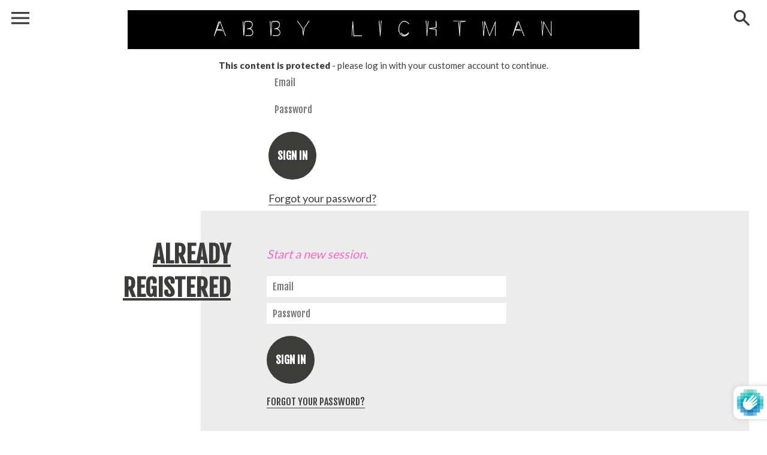

--- FILE ---
content_type: text/css
request_url: https://abbylichtman.com/cdn/shop/t/17/assets/magiczoomplus.additional.css?v=82972581941686968411495489708
body_size: 119
content:
div.MagicToolboxContainer{text-align:center}div.MagicToolboxContainer a{margin:0 auto}div.MagicToolboxSelectorsContainer{clear:both}div.MagicToolboxSelectorsContainer a{display:inline-block;margin:4px;line-height:0px}.MagicToolboxSelectorsContainer a{text-align:center}.MagicToolboxSelectorsContainer a:after{content:"";display:inline-block;height:100%;vertical-align:middle}.MagicToolboxSelectorsContainer a>img{max-height:100%;max-width:100%;vertical-align:middle}.MagicToolboxContainer.layout-left.thumbnail-size-pico{padding-left:16px}.MagicToolboxContainer.layout-left.thumbnail-size-icon{padding-left:32px}.MagicToolboxContainer.layout-left.thumbnail-size-thumb{padding-left:50px}.MagicToolboxContainer.layout-left.thumbnail-size-small{padding-left:100px}.MagicToolboxContainer.layout-left.thumbnail-size-compact{padding-left:160px}.MagicToolboxContainer.layout-left.thumbnail-size-medium{padding-left:240px}.MagicToolboxContainer.no-thumbnails{padding-left:0}.MagicToolboxContainer.layout-left.thumbnail-size-pico .MagicToolboxSelectorsContainer{width:16px;margin-left:-16px}.MagicToolboxContainer.layout-left.thumbnail-size-icon .MagicToolboxSelectorsContainer{width:32px;margin-left:-32px}.MagicToolboxContainer.layout-left.thumbnail-size-thumb .MagicToolboxSelectorsContainer{width:50px;margin-left:-50px}.MagicToolboxContainer.layout-left.thumbnail-size-small .MagicToolboxSelectorsContainer{width:100px;margin-left:-100px}.MagicToolboxContainer.layout-left.thumbnail-size-compact .MagicToolboxSelectorsContainer{width:160px;margin-left:-160px}.MagicToolboxContainer.layout-left.thumbnail-size-medium .MagicToolboxSelectorsContainer{width:240px;margin-left:-240px}.MagicToolboxContainer.layout-left .MagicToolboxSelectorsContainer{float:left}.MagicToolboxContainer.layout-left .MagicToolboxSlides{margin-left:10px}.MagicToolboxContainer.layout-left .MagicToolboxSelectorsContainer a{width:100%}.MagicToolboxContainer.layout-right.thumbnail-size-pico{padding-right:16px}.MagicToolboxContainer.layout-right.thumbnail-size-icon{padding-right:32px}.MagicToolboxContainer.layout-right.thumbnail-size-thumb{padding-right:50px}.MagicToolboxContainer.layout-right.thumbnail-size-small{padding-right:100px}.MagicToolboxContainer.layout-right.thumbnail-size-compact{padding-right:160px}.MagicToolboxContainer.layout-right.thumbnail-size-medium{padding-right:240px}.MagicToolboxContainer.no-thumbnails{padding-right:0}.MagicToolboxContainer.layout-right.thumbnail-size-pico .MagicToolboxSelectorsContainer{width:16px;margin-right:-16px}.MagicToolboxContainer.layout-right.thumbnail-size-icon .MagicToolboxSelectorsContainer{width:32px;margin-right:-32px}.MagicToolboxContainer.layout-right.thumbnail-size-thumb .MagicToolboxSelectorsContainer{width:50px;margin-right:-50px}.MagicToolboxContainer.layout-right.thumbnail-size-small .MagicToolboxSelectorsContainer{width:100px;margin-right:-100px}.MagicToolboxContainer.layout-right.thumbnail-size-compact .MagicToolboxSelectorsContainer{width:160px;margin-right:-160px}.MagicToolboxContainer.layout-right.thumbnail-size-medium .MagicToolboxSelectorsContainer{width:240px;margin-right:-240px}.MagicToolboxContainer.layout-right .MagicToolboxSelectorsContainer{float:right}.MagicToolboxContainer.layout-right .MagicToolboxSlides{margin-right:10px}.MagicToolboxContainer.layout-right .MagicToolboxSelectorsContainer a{width:100%}.MagicToolboxSlide{display:none}.MagicToolboxSlide.active-magic-slide{display:block}.mz-thumb:hover:not(.mz-thumb-selected) img{-webkit-filter:none;filter:none}.mz-thumb-selected img{-webkit-filter:none;filter:none}.no-cssfilters-magic .mz-thumb{background:none}.no-cssfilters-magic .mz-thumb:hover:not(.mz-thumb-selected) img{opacity:1;filter:none}.no-cssfilters-magic .mz-thumb-selected img{opacity:1;filter:none}.active-magic-selector img{-webkit-filter:brightness(60%);filter:brightness(60%)}.no-cssfilters-magic .mz-thumb:hover:not(.active-magic-selector) img{opacity:.75;filter:alpha(opacity=75)}.no-cssfilters-magic .active-magic-selector img{opacity:.6;filter:alpha(opacity=60)}.MagicToolboxSlides{position:relative}.MagicToolboxSlides .MagicToolboxSlides-arrow{text-decoration:none;position:absolute;top:50%;transform:translateY(-50%);-webkit-transform:translateY(-50%);z-index:100000;font:900 18px/32px magictoolbox-thin!important;background:#ffffff4d;color:#00000080;width:32px;height:32px}.MagicToolboxSlides .MagicToolboxSlides-arrow.prev{left:0}.MagicToolboxSlides .MagicToolboxSlides-arrow.next{right:0}.MagicToolboxSlides .MagicToolboxSlides-arrow.prev:before{content:"\a002"}.MagicToolboxSlides .MagicToolboxSlides-arrow.next:before{content:"\a003"}.mobile-magic .MagicToolboxContainer{padding-left:0!important;padding-right:0!important;display:flex;flex-direction:column}.mobile-magic .MagicToolboxSlides{order:1}.mobile-magic .MagicToolboxContainer .MagicToolboxSelectorsContainer{float:none!important;margin:20px 0!important;width:auto!important;order:2}.mobile-magic .MagicToolboxContainer.layout-right .MagicToolboxSelectorsContainer a,.mobile-magic .MagicToolboxContainer.layout-left .MagicToolboxSelectorsContainer a{width:auto}
/*# sourceMappingURL=/cdn/shop/t/17/assets/magiczoomplus.additional.css.map?v=82972581941686968411495489708 */
